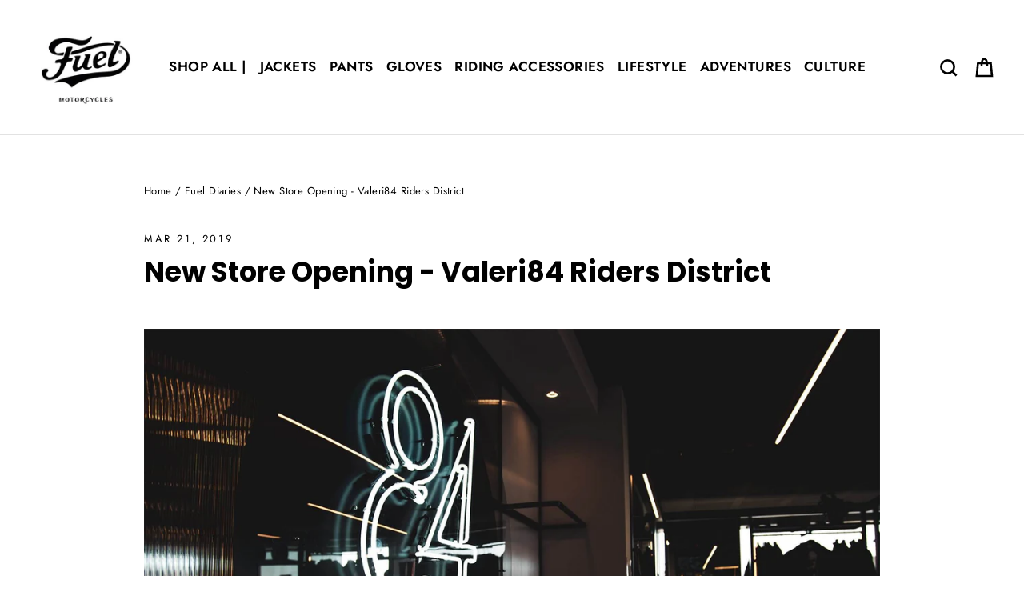

--- FILE ---
content_type: text/html; charset=UTF-8
request_url: https://player.vimeo.com/video/325672847?title=0&byline=0&portrait=0
body_size: 6107
content:
<!DOCTYPE html>
<html lang="en">
<head>
  <meta charset="utf-8">
  <meta name="viewport" content="width=device-width,initial-scale=1,user-scalable=yes">
  
  <link rel="canonical" href="https://player.vimeo.com/video/325672847">
  <meta name="googlebot" content="noindex,indexifembedded">
  
  
  <title>Valeri84 Riders District on Vimeo</title>
  <style>
      body, html, .player, .fallback {
          overflow: hidden;
          width: 100%;
          height: 100%;
          margin: 0;
          padding: 0;
      }
      .fallback {
          
              background-color: transparent;
          
      }
      .player.loading { opacity: 0; }
      .fallback iframe {
          position: fixed;
          left: 0;
          top: 0;
          width: 100%;
          height: 100%;
      }
  </style>
  <link rel="modulepreload" href="https://f.vimeocdn.com/p/4.46.2/js/player.module.js" crossorigin="anonymous">
  <link rel="modulepreload" href="https://f.vimeocdn.com/p/4.46.2/js/vendor.module.js" crossorigin="anonymous">
  <link rel="preload" href="https://f.vimeocdn.com/p/4.46.2/css/player.css" as="style">
</head>

<body>


<div class="vp-placeholder">
    <style>
        .vp-placeholder,
        .vp-placeholder-thumb,
        .vp-placeholder-thumb::before,
        .vp-placeholder-thumb::after {
            position: absolute;
            top: 0;
            bottom: 0;
            left: 0;
            right: 0;
        }
        .vp-placeholder {
            visibility: hidden;
            width: 100%;
            max-height: 100%;
            height: calc(1080 / 1920 * 100vw);
            max-width: calc(1920 / 1080 * 100vh);
            margin: auto;
        }
        .vp-placeholder-carousel {
            display: none;
            background-color: #000;
            position: absolute;
            left: 0;
            right: 0;
            bottom: -60px;
            height: 60px;
        }
    </style>

    

    
        <style>
            .vp-placeholder-thumb {
                overflow: hidden;
                width: 100%;
                max-height: 100%;
                margin: auto;
            }
            .vp-placeholder-thumb::before,
            .vp-placeholder-thumb::after {
                content: "";
                display: block;
                filter: blur(7px);
                margin: 0;
                background: url(https://i.vimeocdn.com/video/769479294-de6f956a207823bbe7d01d48e85ed89894769ef6c4edbb0b3f4582c053c77cf3-d?mw=80&q=85) 50% 50% / contain no-repeat;
            }
            .vp-placeholder-thumb::before {
                 
                margin: -30px;
            }
        </style>
    

    <div class="vp-placeholder-thumb"></div>
    <div class="vp-placeholder-carousel"></div>
    <script>function placeholderInit(t,h,d,s,n,o){var i=t.querySelector(".vp-placeholder"),v=t.querySelector(".vp-placeholder-thumb");if(h){var p=function(){try{return window.self!==window.top}catch(a){return!0}}(),w=200,y=415,r=60;if(!p&&window.innerWidth>=w&&window.innerWidth<y){i.style.bottom=r+"px",i.style.maxHeight="calc(100vh - "+r+"px)",i.style.maxWidth="calc("+n+" / "+o+" * (100vh - "+r+"px))";var f=t.querySelector(".vp-placeholder-carousel");f.style.display="block"}}if(d){var e=new Image;e.onload=function(){var a=n/o,c=e.width/e.height;if(c<=.95*a||c>=1.05*a){var l=i.getBoundingClientRect(),g=l.right-l.left,b=l.bottom-l.top,m=window.innerWidth/g*100,x=window.innerHeight/b*100;v.style.height="calc("+e.height+" / "+e.width+" * "+m+"vw)",v.style.maxWidth="calc("+e.width+" / "+e.height+" * "+x+"vh)"}i.style.visibility="visible"},e.src=s}else i.style.visibility="visible"}
</script>
    <script>placeholderInit(document,  false ,  true , "https://i.vimeocdn.com/video/769479294-de6f956a207823bbe7d01d48e85ed89894769ef6c4edbb0b3f4582c053c77cf3-d?mw=80\u0026q=85",  1920 ,  1080 );</script>
</div>

<div id="player" class="player"></div>
<script>window.playerConfig = {"cdn_url":"https://f.vimeocdn.com","vimeo_api_url":"api.vimeo.com","request":{"files":{"dash":{"cdns":{"akfire_interconnect_quic":{"avc_url":"https://vod-adaptive-ak.vimeocdn.com/exp=1762507495~acl=%2F267f1855-8317-428d-aa8a-4a95f13b2153%2F%2A~hmac=eff666187b8a31a7597672c4ec308affdbf9454895c54772ea22c6184ab4f6ad/267f1855-8317-428d-aa8a-4a95f13b2153/v2/playlist/av/primary/playlist.json?omit=av1-hevc\u0026pathsig=8c953e4f~23OKllAc81sELRG7tAF0MFUqPn_zui67_fUyIk8fLEE\u0026r=dXM%3D\u0026rh=1tLJiH","origin":"gcs","url":"https://vod-adaptive-ak.vimeocdn.com/exp=1762507495~acl=%2F267f1855-8317-428d-aa8a-4a95f13b2153%2F%2A~hmac=eff666187b8a31a7597672c4ec308affdbf9454895c54772ea22c6184ab4f6ad/267f1855-8317-428d-aa8a-4a95f13b2153/v2/playlist/av/primary/playlist.json?pathsig=8c953e4f~23OKllAc81sELRG7tAF0MFUqPn_zui67_fUyIk8fLEE\u0026r=dXM%3D\u0026rh=1tLJiH"},"fastly_skyfire":{"avc_url":"https://skyfire.vimeocdn.com/1762507495-0x8ed34f21f15467082430cf7c70635ce351cba3fe/267f1855-8317-428d-aa8a-4a95f13b2153/v2/playlist/av/primary/playlist.json?omit=av1-hevc\u0026pathsig=8c953e4f~23OKllAc81sELRG7tAF0MFUqPn_zui67_fUyIk8fLEE\u0026r=dXM%3D\u0026rh=1tLJiH","origin":"gcs","url":"https://skyfire.vimeocdn.com/1762507495-0x8ed34f21f15467082430cf7c70635ce351cba3fe/267f1855-8317-428d-aa8a-4a95f13b2153/v2/playlist/av/primary/playlist.json?pathsig=8c953e4f~23OKllAc81sELRG7tAF0MFUqPn_zui67_fUyIk8fLEE\u0026r=dXM%3D\u0026rh=1tLJiH"}},"default_cdn":"akfire_interconnect_quic","separate_av":true,"streams":[{"profile":"165","id":"7ebb68a6-a5f9-4f06-bc74-6d9a6ea949c6","fps":25,"quality":"540p"},{"profile":"175","id":"ac546d63-14c0-4a85-9402-af41d8c17014","fps":25,"quality":"1080p"},{"profile":"174","id":"1d3c6d81-69af-48e0-9988-0ab313be03b2","fps":25,"quality":"720p"},{"profile":"164","id":"77939c8b-f928-4a8f-8a8f-1859e451e3e7","fps":25,"quality":"360p"}],"streams_avc":[{"profile":"165","id":"7ebb68a6-a5f9-4f06-bc74-6d9a6ea949c6","fps":25,"quality":"540p"},{"profile":"175","id":"ac546d63-14c0-4a85-9402-af41d8c17014","fps":25,"quality":"1080p"},{"profile":"174","id":"1d3c6d81-69af-48e0-9988-0ab313be03b2","fps":25,"quality":"720p"},{"profile":"164","id":"77939c8b-f928-4a8f-8a8f-1859e451e3e7","fps":25,"quality":"360p"}]},"hls":{"cdns":{"akfire_interconnect_quic":{"avc_url":"https://vod-adaptive-ak.vimeocdn.com/exp=1762507495~acl=%2F267f1855-8317-428d-aa8a-4a95f13b2153%2F%2A~hmac=eff666187b8a31a7597672c4ec308affdbf9454895c54772ea22c6184ab4f6ad/267f1855-8317-428d-aa8a-4a95f13b2153/v2/playlist/av/primary/playlist.m3u8?omit=av1-hevc-opus\u0026pathsig=8c953e4f~OU0rJTI5tTQmMpr3V1Xw1zkyc_apnyExqmncy9XxCUU\u0026r=dXM%3D\u0026rh=1tLJiH\u0026sf=fmp4","origin":"gcs","url":"https://vod-adaptive-ak.vimeocdn.com/exp=1762507495~acl=%2F267f1855-8317-428d-aa8a-4a95f13b2153%2F%2A~hmac=eff666187b8a31a7597672c4ec308affdbf9454895c54772ea22c6184ab4f6ad/267f1855-8317-428d-aa8a-4a95f13b2153/v2/playlist/av/primary/playlist.m3u8?omit=opus\u0026pathsig=8c953e4f~OU0rJTI5tTQmMpr3V1Xw1zkyc_apnyExqmncy9XxCUU\u0026r=dXM%3D\u0026rh=1tLJiH\u0026sf=fmp4"},"fastly_skyfire":{"avc_url":"https://skyfire.vimeocdn.com/1762507495-0x8ed34f21f15467082430cf7c70635ce351cba3fe/267f1855-8317-428d-aa8a-4a95f13b2153/v2/playlist/av/primary/playlist.m3u8?omit=av1-hevc-opus\u0026pathsig=8c953e4f~OU0rJTI5tTQmMpr3V1Xw1zkyc_apnyExqmncy9XxCUU\u0026r=dXM%3D\u0026rh=1tLJiH\u0026sf=fmp4","origin":"gcs","url":"https://skyfire.vimeocdn.com/1762507495-0x8ed34f21f15467082430cf7c70635ce351cba3fe/267f1855-8317-428d-aa8a-4a95f13b2153/v2/playlist/av/primary/playlist.m3u8?omit=opus\u0026pathsig=8c953e4f~OU0rJTI5tTQmMpr3V1Xw1zkyc_apnyExqmncy9XxCUU\u0026r=dXM%3D\u0026rh=1tLJiH\u0026sf=fmp4"}},"default_cdn":"akfire_interconnect_quic","separate_av":true}},"file_codecs":{"av1":[],"avc":["7ebb68a6-a5f9-4f06-bc74-6d9a6ea949c6","ac546d63-14c0-4a85-9402-af41d8c17014","1d3c6d81-69af-48e0-9988-0ab313be03b2","77939c8b-f928-4a8f-8a8f-1859e451e3e7"],"hevc":{"dvh1":[],"hdr":[],"sdr":[]}},"lang":"en","referrer":"https://fuelmotorcycles.com/blogs/news/new-store-opening-valeri84-riders-district?shpxid=5b31cc5a-67c5-40c2-85e0-6aa2b29ff9c9","cookie_domain":".vimeo.com","signature":"31cb5582ebaa48e72e2f1cda13a10dcd","timestamp":1762503895,"expires":3600,"currency":"USD","session":"10a14d8f6fd57c56590e5a2d7d7376aa2c183e941762503895","cookie":{"volume":1,"quality":null,"hd":0,"captions":null,"transcript":null,"captions_styles":{"color":null,"fontSize":null,"fontFamily":null,"fontOpacity":null,"bgOpacity":null,"windowColor":null,"windowOpacity":null,"bgColor":null,"edgeStyle":null},"audio_language":null,"audio_kind":null,"qoe_survey_vote":0,"languages_toast":0},"build":{"backend":"14b8798","js":"4.46.2"},"urls":{"js":"https://f.vimeocdn.com/p/4.46.2/js/player.js","js_base":"https://f.vimeocdn.com/p/4.46.2/js","js_module":"https://f.vimeocdn.com/p/4.46.2/js/player.module.js","js_vendor_module":"https://f.vimeocdn.com/p/4.46.2/js/vendor.module.js","locales_js":{"de-DE":"https://f.vimeocdn.com/p/4.46.2/js/player.de-DE.js","en":"https://f.vimeocdn.com/p/4.46.2/js/player.js","es":"https://f.vimeocdn.com/p/4.46.2/js/player.es.js","fr-FR":"https://f.vimeocdn.com/p/4.46.2/js/player.fr-FR.js","ja-JP":"https://f.vimeocdn.com/p/4.46.2/js/player.ja-JP.js","ko-KR":"https://f.vimeocdn.com/p/4.46.2/js/player.ko-KR.js","pt-BR":"https://f.vimeocdn.com/p/4.46.2/js/player.pt-BR.js","zh-CN":"https://f.vimeocdn.com/p/4.46.2/js/player.zh-CN.js"},"ambisonics_js":"https://f.vimeocdn.com/p/external/ambisonics.min.js","barebone_js":"https://f.vimeocdn.com/p/4.46.2/js/barebone.js","chromeless_js":"https://f.vimeocdn.com/p/4.46.2/js/chromeless.js","three_js":"https://f.vimeocdn.com/p/external/three.rvimeo.min.js","vuid_js":"https://f.vimeocdn.com/js_opt/modules/utils/vuid.min.js","hive_sdk":"https://f.vimeocdn.com/p/external/hive-sdk.js","hive_interceptor":"https://f.vimeocdn.com/p/external/hive-interceptor.js","proxy":"https://player.vimeo.com/static/proxy.html","css":"https://f.vimeocdn.com/p/4.46.2/css/player.css","chromeless_css":"https://f.vimeocdn.com/p/4.46.2/css/chromeless.css","fresnel":"https://arclight.vimeo.com/add/player-stats","player_telemetry_url":"https://arclight.vimeo.com/player-events","telemetry_base":"https://lensflare.vimeo.com"},"flags":{"plays":1,"dnt":0,"autohide_controls":0,"preload_video":"metadata_on_hover","qoe_survey_forced":0,"ai_widget":0,"ecdn_delta_updates":0,"disable_mms":0,"check_clip_skipping_forward":0},"country":"US","client":{"ip":"3.133.135.254"},"ab_tests":{},"atid":"366086894.1762503895","ai_widget_signature":"d4ead24ac5ad9c49db6d07c5ea1aa4c3507865d962f1262643a12fb47b9f460c_1762507495","config_refresh_url":"https://player.vimeo.com/video/325672847/config/request?atid=366086894.1762503895\u0026expires=3600\u0026referrer=https%3A%2F%2Ffuelmotorcycles.com%2Fblogs%2Fnews%2Fnew-store-opening-valeri84-riders-district%3Fshpxid%3D5b31cc5a-67c5-40c2-85e0-6aa2b29ff9c9\u0026session=10a14d8f6fd57c56590e5a2d7d7376aa2c183e941762503895\u0026signature=31cb5582ebaa48e72e2f1cda13a10dcd\u0026time=1762503895\u0026v=1"},"player_url":"player.vimeo.com","video":{"id":325672847,"title":"Valeri84 Riders District","width":1920,"height":1080,"duration":55,"url":"","share_url":"https://vimeo.com/325672847","embed_code":"\u003ciframe title=\"vimeo-player\" src=\"https://player.vimeo.com/video/325672847?h=0499a46ad4\" width=\"640\" height=\"360\" frameborder=\"0\" referrerpolicy=\"strict-origin-when-cross-origin\" allow=\"autoplay; fullscreen; picture-in-picture; clipboard-write; encrypted-media; web-share\"   allowfullscreen\u003e\u003c/iframe\u003e","default_to_hd":0,"privacy":"disable","embed_permission":"public","thumbnail_url":"https://i.vimeocdn.com/video/769479294-de6f956a207823bbe7d01d48e85ed89894769ef6c4edbb0b3f4582c053c77cf3-d","owner":{"id":6603138,"name":"Fuel Motorcycles","img":"https://i.vimeocdn.com/portrait/52442864_60x60?sig=3d96f091dd38bb0d2f5aab019aac9af1cfa95752b76f806afc95945be5bdc681\u0026v=1\u0026region=us","img_2x":"https://i.vimeocdn.com/portrait/52442864_60x60?sig=3d96f091dd38bb0d2f5aab019aac9af1cfa95752b76f806afc95945be5bdc681\u0026v=1\u0026region=us","url":"https://vimeo.com/fuelmotorcycles","account_type":"plus"},"spatial":0,"live_event":null,"version":{"current":null,"available":[{"id":724887908,"file_id":1274125330,"is_current":true}]},"unlisted_hash":null,"rating":{"id":6},"fps":25,"bypass_token":"eyJ0eXAiOiJKV1QiLCJhbGciOiJIUzI1NiJ9.eyJjbGlwX2lkIjozMjU2NzI4NDcsImV4cCI6MTc2MjUwNzUwMH0.jGXS-iv1rwaGkEiTd2ERTzCG3auDcfBNv3Usrv0eRVQ","channel_layout":"stereo","ai":0,"locale":""},"user":{"id":0,"team_id":0,"team_origin_user_id":0,"account_type":"none","liked":0,"watch_later":0,"owner":0,"mod":0,"logged_in":0,"private_mode_enabled":0,"vimeo_api_client_token":"eyJhbGciOiJIUzI1NiIsInR5cCI6IkpXVCJ9.eyJzZXNzaW9uX2lkIjoiMTBhMTRkOGY2ZmQ1N2M1NjU5MGU1YTJkN2Q3Mzc2YWEyYzE4M2U5NDE3NjI1MDM4OTUiLCJleHAiOjE3NjI1MDc0OTUsImFwcF9pZCI6MTE4MzU5LCJzY29wZXMiOiJwdWJsaWMgc3RhdHMifQ.toNUUamf4Al7PuxBFSi7kosfLBLln8y6hS-DnjmLWPs"},"view":1,"vimeo_url":"vimeo.com","embed":{"audio_track":"","autoplay":0,"autopause":1,"dnt":0,"editor":0,"keyboard":1,"log_plays":1,"loop":0,"muted":0,"on_site":0,"texttrack":"","transparent":1,"outro":"videos","playsinline":1,"quality":null,"player_id":"","api":null,"app_id":"","color":"00adef","color_one":"000000","color_two":"00adef","color_three":"ffffff","color_four":"000000","context":"embed.main","settings":{"auto_pip":1,"badge":0,"byline":0,"collections":0,"color":0,"force_color_one":0,"force_color_two":0,"force_color_three":0,"force_color_four":0,"embed":1,"fullscreen":1,"like":1,"logo":1,"playbar":1,"portrait":0,"pip":1,"share":1,"spatial_compass":0,"spatial_label":0,"speed":1,"title":0,"volume":1,"watch_later":0,"watch_full_video":1,"controls":1,"airplay":1,"audio_tracks":1,"chapters":1,"chromecast":1,"cc":1,"transcript":1,"quality":1,"play_button_position":0,"ask_ai":0,"skipping_forward":1,"debug_payload_collection_policy":"default"},"create_interactive":{"has_create_interactive":false,"viddata_url":""},"min_quality":null,"max_quality":null,"initial_quality":null,"prefer_mms":1}}</script>
<script>const fullscreenSupported="exitFullscreen"in document||"webkitExitFullscreen"in document||"webkitCancelFullScreen"in document||"mozCancelFullScreen"in document||"msExitFullscreen"in document||"webkitEnterFullScreen"in document.createElement("video");var isIE=checkIE(window.navigator.userAgent),incompatibleBrowser=!fullscreenSupported||isIE;window.noModuleLoading=!1,window.dynamicImportSupported=!1,window.isInIFrame=function(){try{return window.self!==window.top}catch(e){return!0}}(),!window.isInIFrame&&/twitter/i.test(navigator.userAgent)&&window.playerConfig.video.url&&(window.location=window.playerConfig.video.url),window.playerConfig.request.lang&&document.documentElement.setAttribute("lang",window.playerConfig.request.lang),window.loadScript=function(e){var n=document.getElementsByTagName("script")[0];n&&n.parentNode?n.parentNode.insertBefore(e,n):document.head.appendChild(e)},window.loadVUID=function(){if(!window.playerConfig.request.flags.dnt&&!window.playerConfig.embed.dnt){window._vuid=[["pid",window.playerConfig.request.session]];var e=document.createElement("script");e.async=!0,e.src=window.playerConfig.request.urls.vuid_js,window.loadScript(e)}},window.loadCSS=function(e,n){var i={cssDone:!1,startTime:new Date().getTime(),link:e.createElement("link")};return i.link.rel="stylesheet",i.link.href=n,e.getElementsByTagName("head")[0].appendChild(i.link),i.link.onload=function(){i.cssDone=!0},i},window.loadLegacyJS=function(e,n){if(incompatibleBrowser){var i=e.querySelector(".vp-placeholder");i&&i.parentNode&&i.parentNode.removeChild(i);let o=`/video/${window.playerConfig.video.id}/fallback`;window.playerConfig.request.referrer&&(o+=`?referrer=${window.playerConfig.request.referrer}`),n.innerHTML=`<div class="fallback"><iframe title="unsupported message" src="${o}" frameborder="0"></iframe></div>`}else{n.className="player loading";var t=window.loadCSS(e,window.playerConfig.request.urls.css),r=e.createElement("script"),a=!1;r.src=window.playerConfig.request.urls.js,window.loadScript(r),r["onreadystatechange"in r?"onreadystatechange":"onload"]=function(){!a&&(!this.readyState||this.readyState==="loaded"||this.readyState==="complete")&&(a=!0,playerObject=new VimeoPlayer(n,window.playerConfig,t.cssDone||{link:t.link,startTime:t.startTime}))},window.loadVUID()}};function checkIE(e){e=e&&e.toLowerCase?e.toLowerCase():"";function n(r){return r=r.toLowerCase(),new RegExp(r).test(e);return browserRegEx}var i=n("msie")?parseFloat(e.replace(/^.*msie (\d+).*$/,"$1")):!1,t=n("trident")?parseFloat(e.replace(/^.*trident\/(\d+)\.(\d+).*$/,"$1.$2"))+4:!1;return i||t}
</script>
<script nomodule>
  window.noModuleLoading = true;
  var playerEl = document.getElementById('player');
  window.loadLegacyJS(document, playerEl);
</script>
<script type="module">try{import("").catch(()=>{})}catch(t){}window.dynamicImportSupported=!0;
</script>
<script type="module">if(!window.dynamicImportSupported){if(!window.noModuleLoading){window.noModuleLoading=!0;var playerEl=document.getElementById("player");window.loadLegacyJS(document,playerEl)}var moduleScriptLoader=document.getElementById("js-module-block");moduleScriptLoader&&moduleScriptLoader.parentElement.removeChild(moduleScriptLoader)}
</script>
<script type="module" id="js-module-block">if(!window.noModuleLoading&&window.dynamicImportSupported){const n=document.getElementById("player"),e=window.loadCSS(document,window.playerConfig.request.urls.css);import(window.playerConfig.request.urls.js_module).then(function(o){new o.VimeoPlayer(n,window.playerConfig,e.cssDone||{link:e.link,startTime:e.startTime}),window.loadVUID()}).catch(function(o){throw/TypeError:[A-z ]+import[A-z ]+module/gi.test(o)&&window.loadLegacyJS(document,n),o})}
</script>

<script type="application/ld+json">{"embedUrl":"https://player.vimeo.com/video/325672847?h=0499a46ad4","thumbnailUrl":"https://i.vimeocdn.com/video/769479294-de6f956a207823bbe7d01d48e85ed89894769ef6c4edbb0b3f4582c053c77cf3-d?f=webp","name":"Valeri84 Riders District","description":"This is \"Valeri84 Riders District\" by \"Fuel Motorcycles\" on Vimeo, the home for high quality videos and the people who love them.","duration":"PT55S","uploadDate":"2019-03-21T11:25:38-04:00","@context":"https://schema.org/","@type":"VideoObject"}</script>

</body>
</html>
